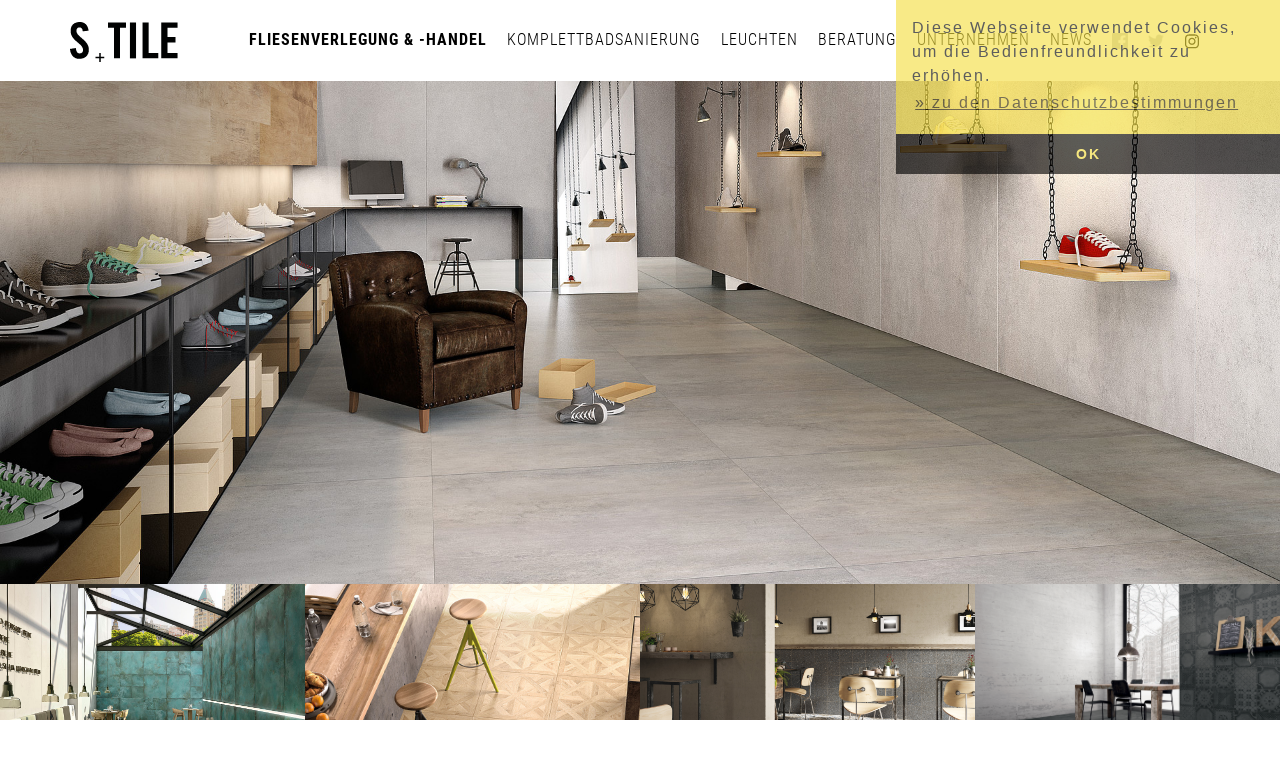

--- FILE ---
content_type: text/html; charset=utf-8
request_url: https://www.s-tile.at/fliesen-im-objektbereich/?L=0
body_size: 4590
content:
<!DOCTYPE html>
<html lang="de">
<head>

<meta charset="utf-8">
<!-- 
	This website is powered by TYPO3 - inspiring people to share!
	TYPO3 is a free open source Content Management Framework initially created by Kasper Skaarhoj and licensed under GNU/GPL.
	TYPO3 is copyright 1998-2019 of Kasper Skaarhoj. Extensions are copyright of their respective owners.
	Information and contribution at https://typo3.org/
-->




<meta name="generator" content="TYPO3 CMS">
<meta name="viewport" content="width=device-width, initial-scale=1, maximum-scale=1, user-scalable=no">
<meta name="revisit-after" content="7 days">
<meta name="robots" content="index, follow">
<meta name="description" content="Fliesen, Natursteine, Mosaike, Grossformatplatten oder Wandverblender aus Holz. Wir finden die Lösung für Ihr Bad sowie für Innen- und Aussenbereiche.">

<link rel="stylesheet" type="text/css" href="https://www.s-tile.at/typo3temp/assets/compressed/merged-5f8dcb9e750580ea85695ca1d3d4794e-2addd6659a4878ae2bbffe5844634431.css?1535273020" media="all">
<link rel="stylesheet" type="text/css" href="https://www.s-tile.at/typo3temp/assets/compressed/merged-37f8f4512f66e38322d7e293901ab046-bfedd1b45493bcef1b23226529acfbcb.css?1763545205" media="all">


<script type="text/javascript">
/*<![CDATA[*/
var TYPO3 = TYPO3 || {};
TYPO3.settings = {"T3SBS":{"683":"{\"768\":\"https:\\\/\\\/www.s-tile.at\\\/fileadmin\\\/_processed_\\\/9\\\/4\\\/csm_CAESAR_evolution_shop_03_31_16_GE_01_bc15b15aef.jpg\",\"992\":\"https:\\\/\\\/www.s-tile.at\\\/fileadmin\\\/_processed_\\\/9\\\/4\\\/csm_CAESAR_evolution_shop_03_31_16_GE_01_e39d6bd803.jpg\",\"1200\":\"https:\\\/\\\/www.s-tile.at\\\/fileadmin\\\/_processed_\\\/9\\\/4\\\/csm_CAESAR_evolution_shop_03_31_16_GE_01_15c009baff.jpg\",\"1920\":\"https:\\\/\\\/www.s-tile.at\\\/fileadmin\\\/_processed_\\\/9\\\/4\\\/csm_CAESAR_evolution_shop_03_31_16_GE_01_7fa7848c0e.jpg\",\"2560\":\"https:\\\/\\\/www.s-tile.at\\\/fileadmin\\\/_processed_\\\/9\\\/4\\\/csm_CAESAR_evolution_shop_03_31_16_GE_01_5711d36c06.jpg\",\"orig\":\"https:\\\/\\\/www.s-tile.at\\\/fileadmin\\\/daten\\\/galerie\\\/objektbereich\\\/CAESAR_evolution_shop_03_31_16_GE_01.jpg\"}"},"MINVH":{"683":"1"}};/*]]>*/
</script>
<script src="https://www.s-tile.at/typo3temp/assets/compressed/cookieconsent.min-641ad559da6dc01f47148f232b8afb39.js?1535273020" type="text/javascript"></script>
<script src="https://www.s-tile.at/typo3temp/assets/compressed/jquery-latest.min-6f9734a38ef48e4b9bc8bbdebbc54930.js?1702372445" type="text/javascript"></script>


<!-- HTML5 Shim and Respond.js IE8 support of HTML5 elements and media queries -->
<!--[if lt IE 9]>
	<script src="https://oss.maxcdn.com/libs/html5shiv/3.7.0/html5shiv.js"></script>
	<script src="https://oss.maxcdn.com/libs/respond.js/1.4.2/respond.min.js"></script>
<![endif]--><title>Fliesen im Objektbereich | S+TILE</title><meta name="description" content=""><link rel="canonical" href="https://www.s-tile.at/fliesen-im-objektbereich/?L=0" /><meta property="og:type" content="website" /><meta property="og:title" content="Fliesen im Objektbereich" /><meta property="og:url" content="https://www.s-tile.at/fliesen-im-objektbereich/?L=0" /><meta property="og:site_name" content="S+TILE" /><meta name="twitter:card" content="summary" />
</head>
<body id="page-top" class="page-12 backend-layout-t3sbootstrap_1">

<div id="page">
	
		
			<!--TYPO3SEARCH_begin--><!--TYPO3SEARCH_end-->
		
	
	
			
				



		

	
			
<div id="main-navbar" class="navbar navbar-fixed-top Fixed navbar-default" data-toggle="sticky-onscroll">
  <div class="container navBar-container">
    
<div class="navbar-header">
  <button id="nav-icon1no" data-target="#bs-navbar-collapse-1" data-toggle="collapse" type="button" class="navbar-toggle collapsed" aria-expanded="false">
    <span class="sr-only">Toggle navigation</span>
    <span class="icon-bar"></span>
    <span class="icon-bar"></span>
    <span class="icon-bar"></span>
  </button>
  <a href="https://www.s-tile.at/" class="navbar-brand"><img src="https://www.s-tile.at/fileadmin/website/images/S-Tile-black.svg" width="120" height="45"  alt="Logo S+TILE Fliesen und Natursteine GmbH"  alt="" ></a>
</div>
<nav id="bs-navbar-collapse-1" class="collapse navbar-collapse">
  <ul class="nav navbar-nav navbar-left">
    <li class="dropdown main active"><a href="https://www.s-tile.at/fliesenverlegung-und-handel/" class="dropdown-toggle" data-toggle="dropdown" data-submenu="" aria-expanded="true"> Fliesenverlegung &amp; -Handel</a><ul class="dropdown-menu"><li><a href="https://www.s-tile.at/fliesenverlegung-und-handel/" id="node_16"><span>Fliesenverlegung &amp; -Handel</span></a></li><li><a href="https://www.s-tile.at/fliesenmoebel-tische/" id="node_5"><span>Fliesenmöbel &amp; -tische</span></a></li><li><a href="https://www.s-tile.at/fliesentrends/" id="node_26"><span>Fliesentrends</span></a></li><li class="dropdown-divider"></li><li><a href="https://www.s-tile.at/grossformatplatten/" id="node_13"><span>Grossformatplatten</span></a></li><li><a href="https://www.s-tile.at/naturstein/" id="node_14"><span>Naturstein</span></a></li><li><a href="https://www.s-tile.at/fliesen-im-badezimmer/" id="node_9"><span>Fliesen im Badezimmer</span></a></li><li><a href="https://www.s-tile.at/10/" id="node_10"><span>Fliesen im Wohnraum</span></a></li><li><a href="https://www.s-tile.at/fliesen-terrasse-garten/" id="node_11"><span>Fliesen Terrasse / Garten</span></a></li><li class="active"><a href="https://www.s-tile.at/fliesen-im-objektbereich/" id="node_12"><span>Fliesen im Objektbereich</span></a></li></ul></li><li><a href="https://www.s-tile.at/komplettbadsanierung/" id="node_17">Komplettbadsanierung</a></li><li><a href="https://www.s-tile.at/leuchten/" id="node_33">Leuchten</a></li><li><a href="https://www.s-tile.at/beratung/" id="node_34">Beratung</a></li><li class="dropdown main"><a href="https://www.s-tile.at/ueber-uns/" class="dropdown-toggle" data-toggle="dropdown" data-submenu="" aria-expanded="true"> Unternehmen</a><ul class="dropdown-menu"><li><a href="https://www.s-tile.at/ueber-uns/" id="node_18"><span>Über uns</span></a></li><li><a href="https://www.s-tile.at/kontakt/" id="node_19"><span>Kontakt</span></a></li><li><a href="https://www.s-tile.at/team/" id="node_20"><span>Team</span></a></li><li><a href="https://www.s-tile.at/jobs/" id="node_23"><span>Jobs</span></a></li><li class="dropdown-divider"></li><li><a href="https://www.s-tile.at/impressum/" id="node_28"><span>Impressum</span></a></li><li><a href="https://www.s-tile.at/datenschutz/" id="node_32"><span>Datenschutz</span></a></li></ul></li><li><a href="https://www.s-tile.at/news/" id="node_37">News</a></li>
      <li class="link-phone"><a href="tel:+435572201390">T +43&nbsp;5572&nbsp;&nbsp;20&nbsp;13&nbsp;90</a></li>
      
  
    
      
          
          
            
              <li class="link-socialmedia">
                <a class="popup" title="facebook share link" target="_blank" href="https://www.facebook.com/sharer/sharer.php?u=https%3A%2F%2Fwww.s-tile.at%2Ffliesen-im-objektbereich%2F">
                  <img title="facebook share link" alt="Icon für facebook share link" src="https://www.s-tile.at/fileadmin/_processed_/2/8/csm_facebook_a008c18f7b.png" width="16" height="16" />
                </a>
              </li>

            
        
      
    
      
          
          
            
              <li class="link-socialmedia">
                <a class="popup" title="twitter share link" target="_blank" href="https://twitter.com/share?url=https%3A%2F%2Fwww.s-tile.at%2Ffliesen-im-objektbereich%2F&amp;text=Fliesen%20im%20Objektbereich">
                  <img title="twitter share link" alt="Icon für twitter share link" src="https://www.s-tile.at/fileadmin/_processed_/f/a/csm_twitter_14388c39dc.png" width="16" height="16" />
                </a>
              </li>

            
        
      
    
      
          
          
            
              <li class="link-socialmedia">
                <a title="instagram s+tile" target="_blank" href="https://www.instagram.com/s_tile_dornbirn/">
                  <img title="instagram s+tile" alt="Icon für instagram s+tile" src="https://www.s-tile.at/fileadmin/website/icons/instagram.svg" width="16" height="16" />
                </a>
              </li>

            
        
      
    
  


      <li class="link-imprint"><a href="/impressum">Impressum</a></li>
  </ul>
  

		
				
			
	








</nav>

  </div>
</div>

		

	
	
<div class="container-fluid">
	




	
	


</div>

<main class="page-content">
  
	

  <!--TYPO3SEARCH_begin-->

	
			<span class="anchor" id="c683"></span>
			<section id="s683" class="parallax bgImageSize gridelement ge_parallax_wrapper offset-parallax" data-speed="0.1" style=" padding:15px 15px; background-image: url('https://www.s-tile.at/fileadmin/_processed_/9/4/csm_CAESAR_evolution_shop_03_31_16_GE_01_bc15b15aef.jpg');">
				<div class="container-fluid">
					<div style="background-color:transparent; padding:15px;">
						



						
					</div>
				</div>
			</section>
		



	<div class="noContainer">



		<div id="c132"
			  class="gridelement ge_four_columns"
			 >
			
	



	<div class="row">
		<div class="col-xs-12 col-sm-3 col-md-3 col-lg-3">
			
				



		<div id="c131"
			  class="fsc-default textmedia"
			 >
			

		
				



				<div class="noWrap pull-right" data-float="pull-right">
					

  
      
  
      <div class="ce-gallery" data-ce-columns="1" data-ce-images="1">
        
          
	
		
<figure id="img-131-1" class="pull-right media-type-2 mb-3" style="max-width: 1920px;">
	
			
					
	<img class="img-responsive" title="Caesar" src="https://www.s-tile.at/fileadmin/daten/galerie/objektbereich/Ristorante_Mint-Iron_ambiente.jpg" width="1320" height="933" alt="" />


				
		
	
</figure>





	
	
	
	


        
      </div>
    

    







				</div>
			
	

		</div>
	


			
		</div>
		<div class="col-xs-12 col-sm-3 col-md-3 col-lg-3">
			
				



		<div id="c130"
			  class="fsc-default textmedia"
			 >
			

		
				



				<div class="noWrap pull-right" data-float="pull-right">
					

  
      
  
      <div class="ce-gallery" data-ce-columns="1" data-ce-images="1">
        
          
	
		
<figure id="img-130-1" class="pull-right media-type-2 mb-3" style="max-width: 1920px;">
	
			
					
	<img class="img-responsive" title="Impronta/Italgraniti" src="https://www.s-tile.at/fileadmin/_processed_/3/d/csm_Holzfliesen_Restaurant_S_Tile_b28b2f2471.jpg" width="1920" height="1920" alt="" />


				
		
	
</figure>





	
	
	
	


        
      </div>
    

    







				</div>
			
	

		</div>
	


			
		</div>
		<div class="col-xs-12 col-sm-3 col-md-3 col-lg-3">
			
				



		<div id="c129"
			  class="fsc-default textmedia"
			 >
			

		
				



				<div class="noWrap pull-right" data-float="pull-right">
					

  
      
  
      <div class="ce-gallery" data-ce-columns="1" data-ce-images="1">
        
          
	
		
<figure id="img-129-1" class="pull-right media-type-2 mb-3" style="max-width: 1920px;">
	
			
					
	<img class="img-responsive" title="Coem/Fioranese" src="https://www.s-tile.at/fileadmin/daten/galerie/objektbereich/Ceramica-Fioranese_Cementine_Retri___Nero_Retri__2.jpg" width="4960" height="3506" alt="" />


				
		
	
</figure>





	
	
	
	


        
      </div>
    

    







				</div>
			
	

		</div>
	


			
		</div>
		<div class="col-xs-12 col-sm-3 col-md-3 col-lg-3">
			
				



		<div id="c128"
			  class="fsc-default textmedia"
			 >
			

		
				



				<div class="noWrap pull-right" data-float="pull-right">
					

  
      
  
      <div class="ce-gallery" data-ce-columns="1" data-ce-images="1">
        
          
	
		
<figure id="img-128-1" class="pull-right media-type-2 mb-3" style="max-width: 1920px;">
	
			
					
	<img class="img-responsive" title="Coem/Fioranese" src="https://www.s-tile.at/fileadmin/daten/galerie/objektbereich/Ceramica-Fioranese_Evoke_Nero-90x90_Deco-Mix-20_13x20_13.jpg" width="5994" height="3830" alt="" />


				
		
	
</figure>





	
	
	
	


        
      </div>
    

    







				</div>
			
	

		</div>
	


			
		</div>
	</div>

		</div>
	

	</div>



	<div class="noContainer">



		<div id="c142"
			  class="gridelement ge_two_columns"
			 >
			
	



	<div class="row">
		<div class="col-xs-12 col-sm-9 col-md-9 col-lg-9">			
			
				



		<div id="c135"
			  class="fsc-default textmedia"
			 >
			

		
				



				<div class="noWrap pull-right" data-float="pull-right">
					

  
      
  
      <div class="ce-gallery" data-ce-columns="1" data-ce-images="1">
        
          
	
		
<figure id="img-135-1" class="pull-right media-type-2 mb-3" style="max-width: 1920px;">
	
			
					
	<img class="img-responsive" title="Caesar" src="https://www.s-tile.at/fileadmin/daten/galerie/objektbereich/shop_faro_vibe_modifica_09_09_16_PP.jpg" width="1190" height="737" alt="" />


				
		
	
</figure>





	
	
	
	


        
      </div>
    

    







				</div>
			
	

		</div>
	


			
		</div>
		<div class="col-xs-12 col-sm-3 col-md-3 col-lg-3">
			
				



		<div id="c133"
			  class="fsc-default textmedia"
			 >
			

		
				



				<div class="noWrap pull-right" data-float="pull-right">
					

  
      
  
      <div class="ce-gallery" data-ce-columns="1" data-ce-images="1">
        
          
	
		
<figure id="img-133-1" class="pull-right media-type-2 mb-3" style="max-width: 1920px;">
	
			
					
	<img class="img-responsive" title="Coem/Fioranese" src="https://www.s-tile.at/fileadmin/daten/galerie/objektbereich/Ceramica-Fioranese_Marmorea_Bianco-Statuario-75x150-Matt-Rett._Deco-Bianco-Statuario-75x150-Levigato-Rett..jpg" width="5314" height="3496" alt="" />


				
		
	
</figure>





	
	
	
	


        
      </div>
    

    







				</div>
			
	

		</div>
	





		<div id="c134"
			  class="fsc-default textmedia"
			 >
			

		
				



				<div class="noWrap pull-right" data-float="pull-right">
					

  
      
  
      <div class="ce-gallery" data-ce-columns="1" data-ce-images="1">
        
          
	
		
<figure id="img-134-1" class="pull-right media-type-2 mb-3" style="max-width: 1920px;">
	
			
					
	<img class="img-responsive" title="Impronta/Italgraniti" src="https://www.s-tile.at/fileadmin/daten/galerie/objektbereich/ItalGraniti_Alnus_03_Negozio_DEF_P3_Generale.jpg" width="4000" height="2828" alt="" />


				
		
	
</figure>





	
	
	
	


        
      </div>
    

    







				</div>
			
	

		</div>
	

		
			
		</div>
	</div>

		</div>
	

	</div>



	<div class="noContainer">



		<div id="c155"
			  class="gridelement ge_four_columns"
			 >
			
	



	<div class="row">
		<div class="col-xs-12 col-sm-3 col-md-3 col-lg-3">
			
				



		<div id="c146"
			  class="fsc-default textmedia"
			 >
			

		
				



				<div class="noWrap pull-right" data-float="pull-right">
					

  
      
  
      <div class="ce-gallery" data-ce-columns="1" data-ce-images="1">
        
          
	
		
<figure id="img-146-1" class="pull-right media-type-2 mb-3" style="max-width: 1920px;">
	
			
					
	<img class="img-responsive" title="Impronta/Italgraniti" src="https://www.s-tile.at/fileadmin/daten/galerie/objektbereich/ItalGraniti_Alnus_03_Negozio_Particolare_DEF.jpg" width="3000" height="4242" alt="" />


				
		
	
</figure>





	
	
	
	


        
      </div>
    

    







				</div>
			
	

		</div>
	


			
		</div>
		<div class="col-xs-12 col-sm-3 col-md-3 col-lg-3">
			
				



		<div id="c145"
			  class="fsc-default textmedia"
			 >
			

		
				



				<div class="noWrap pull-right" data-float="pull-right">
					

  
      
  
      <div class="ce-gallery" data-ce-columns="1" data-ce-images="1">
        
          
	
		
<figure id="img-145-1" class="pull-right media-type-2 mb-3" style="max-width: 1920px;">
	
			
					
	<img class="img-responsive" title="Impronta/Italgraniti" src="https://www.s-tile.at/fileadmin/daten/galerie/objektbereich/Italgraniti_Beige_Experience_01_Commerciale_Particolare_A_Definitivo_01.jpg" width="3000" height="2063" alt="" />


				
		
	
</figure>





	
	
	
	


        
      </div>
    

    







				</div>
			
	

		</div>
	


			
		</div>
		<div class="col-xs-12 col-sm-3 col-md-3 col-lg-3">
			
				



		<div id="c144"
			  class="fsc-default textmedia"
			 >
			

		
				



				<div class="noWrap pull-right" data-float="pull-right">
					

  
      
  
      <div class="ce-gallery" data-ce-columns="1" data-ce-images="1">
        
          
	
		
<figure id="img-144-1" class="pull-right media-type-2 mb-3" style="max-width: 1920px;">
	
			
					
	<img class="img-responsive" title="Caesar" src="https://www.s-tile.at/fileadmin/daten/galerie/objektbereich/CSR_MERCATO_AR01.jpg" width="3000" height="1962" alt="" />


				
		
	
</figure>





	
	
	
	


        
      </div>
    

    







				</div>
			
	

		</div>
	


			
		</div>
		<div class="col-xs-12 col-sm-3 col-md-3 col-lg-3">
			
				



		<div id="c143"
			  class="fsc-default textmedia"
			 >
			

		
				



				<div class="noWrap pull-right" data-float="pull-right">
					

  
      
  
      <div class="ce-gallery" data-ce-columns="1" data-ce-images="1">
        
          
	
		
<figure id="img-143-1" class="pull-right media-type-2 mb-3" style="max-width: 1920px;">
	
			
					
	<img class="img-responsive" title="Impronta/Italgraniti" src="https://www.s-tile.at/fileadmin/daten/galerie/objektbereich/amb-hotel-brera-bianca.jpg" width="7627" height="6303" alt="" />


				
		
	
</figure>





	
	
	
	


        
      </div>
    

    







				</div>
			
	

		</div>
	


			
		</div>
	</div>

		</div>
	

	</div>

<!--TYPO3SEARCH_end-->
  
  
  
</main>

			
			
			
			
			
			
			
			
			
			
			
			
			
			
			
			
		
	
		<!--TYPO3SEARCH_begin--><!--TYPO3SEARCH_end-->
	
</div>

	

		
				

		<footer id="page-footer" class="footer navbar navbar-default" >
			<div class="container-fluid">
				
				
			</div>
		</footer>
<script src="https://www.s-tile.at/typo3temp/assets/compressed/jquery.min-2ff88f275896af714dabc1d8e957647c.js?1533554794" type="text/javascript"></script>
<script src="https://www.s-tile.at/typo3temp/assets/compressed/bootstrap.min-e66a5126a70a88031771aed2fef208b1.js?1662030171" type="text/javascript"></script>
<script src="https://www.s-tile.at/typo3temp/assets/compressed/jquery.mmenu.all.min-efc6edb5b37426727e30b7759173cb88.js?1533554794" type="text/javascript"></script>
<script src="https://www.s-tile.at/typo3temp/assets/compressed/bgImageSize-63e14ca1189f0700402ff75f054334a9.js?1533554794" type="text/javascript"></script>
<script src="https://www.s-tile.at/typo3temp/assets/compressed/bgImageHeight-516113471ffc7a085645bf951083436a.js?1533554794" type="text/javascript"></script>
<script src="https://www.s-tile.at/typo3temp/assets/compressed/animatedhamburger-fecf14f43352a9fac46b8a5fe89ff7be.js?1533554794" type="text/javascript"></script>
<script src="https://www.s-tile.at/typo3temp/assets/compressed/hide-img-title-5836a06b6250c802c4270944d1889938.js?1533554794" type="text/javascript"></script>
<script src="https://www.s-tile.at/typo3temp/assets/compressed/disable-lightbox2-f720c3e94bc91cd584ce41c7a2f81361.js?1533554794" type="text/javascript"></script>
<script src="https://www.s-tile.at/typo3temp/assets/compressed/lightbox-5741f2c96117e86fad567381e91db374.js?1533554794" type="text/javascript"></script>
<script src="https://www.s-tile.at/typo3temp/assets/compressed/viewportSize-min-25f00254008e3f39199ab6681e1ec984.js?1533554810" type="text/javascript"></script>
<script src="https://www.s-tile.at/typo3temp/assets/compressed/jquery.instagramFeed.min-6c35836101f3c0219dfe231c200fe63b.js?1702372445" type="text/javascript"></script>
<script src="https://www.s-tile.at/typo3temp/assets/compressed/jquery.fancybox.min-de2312f5628d2458136667bfbe92ff3c.js?1702372445" type="text/javascript"></script>
<script src="https://www.s-tile.at/typo3temp/assets/compressed/form4Socialmedialinks-1baac195cc57ffe43781da9300a98a2d.js?1533554794" type="text/javascript"></script>
<script src="https://www.s-tile.at/typo3temp/assets/compressed/23a8ea50ce-a9b5248c02a2a2616611b8ee32916ad6.js?1533554794" type="text/javascript"></script>

<script>window.addEventListener("load",function(){window.cookieconsent.initialise({palette:{popup:{background:"#f4df42",text:"#000000"},button:{background:"#000000",text:"#f4df42"}},content:{message:"Diese Webseite verwendet Cookies, um die Bedienfreundlichkeit zu erhöhen.",dismiss:"OK",link:"&raquo; zu den Datenschutzbestimmungen",href:"https://www.s-tile.at/datenschutz/"},position:"right",theme:"edgeless"})});</script>
</body>
</html>

--- FILE ---
content_type: application/javascript; charset=utf-8
request_url: https://www.s-tile.at/typo3temp/assets/compressed/disable-lightbox2-f720c3e94bc91cd584ce41c7a2f81361.js?1533554794
body_size: 202
content:


var lightboxOnResize = function lightboxOnResize() {
    if ($(window).width() < 960) {
        $('a[rel="lightbox"]')
            .removeProp('rel')
            .addClass('lightboxRemoved');
    } else {
        $('a.lightboxRemoved').prop('rel', 'lightbox');
    }
}

$(document).ready(lightboxOnResize);
$(window).resize(lightboxOnResize);

--- FILE ---
content_type: application/javascript; charset=utf-8
request_url: https://www.s-tile.at/typo3temp/assets/compressed/animatedhamburger-fecf14f43352a9fac46b8a5fe89ff7be.js?1533554794
body_size: 110
content:
$(document).ready(function(){
  $('#nav-icon1').click(function(){
    $(this).toggleClass('open');
  });
});

--- FILE ---
content_type: application/javascript; charset=utf-8
request_url: https://www.s-tile.at/typo3temp/assets/compressed/bgImageSize-63e14ca1189f0700402ff75f054334a9.js?1533554794
body_size: 1044
content:
/* parallax */
(function($){var ua=$.browser;var $window=$(window);var windowHeight=$window.height();$window.resize(function(){windowHeight=$window.height();});
$.fn.parallax=function(xpos,speedFactor,outerHeight){var $this=$(this);var getHeight;var firstTop;var paddingTop=0;$this.each(function(){firstTop=$this.offset().top;});if(outerHeight){getHeight=function(jqo){return jqo.outerHeight(true);};}else{getHeight=function(jqo){return jqo.height();};}
if(arguments.length<1||xpos===null)xpos="50%";if(arguments.length<2||speedFactor===null)speedFactor=0.1;if(arguments.length<3||outerHeight===null)outerHeight=true;var pattern=/Android|webOS|iPhone|iPad|iPod|BlackBerry/i;function update(){if(/Android|webOS|iPhone|iPad|iPod|BlackBerry/i.test(navigator.userAgent)){$this.each(function(){$this.css('backgroundPosition',"top left");$this.css('backgroundAttachment',"scroll");});return;}
var pos=$window.scrollTop();$this.each(function(){var $element=$(this);var top=$element.offset().top;var height=getHeight($element);if(top+height<pos||top>pos+windowHeight){return;}
$this.css('backgroundPosition',xpos+" "+Math.round((firstTop-pos)*speedFactor)+"px");});}
$window.bind('scroll',update).resize(update);update();};
})(jQuery);

var mobile = false;
if( /Android|webOS|iPhone|iPad|iPod|BlackBerry|IEMobile|Opera Mini/i.test(navigator.userAgent) ) {
	mobile = true;
}

jQuery(function($){
	function resizeBgImage(winWidth, objKey, value, key) {
		if ( winWidth < 769 && key == 768 ) {
			$('#s'+objKey+'.bgImageSize').css('background-image', 'url(' + value + ')');
		}
		if ( winWidth > 768 && winWidth < 993 && key == 992 ) {
			$('#s'+objKey+'.bgImageSize').css('background-image', 'url(' + value + ')');
		}
		if ( winWidth > 992 && winWidth < 1201 && key == 1200 ) {
			$('#s'+objKey+'.bgImageSize').css('background-image', 'url(' + value + ')');
		}
		if ( winWidth > 1200 && winWidth < 1921 && key == 1920 ) {
			$('#s'+objKey+'.bgImageSize').css('background-image', 'url(' + value + ')');
		}
		if ( winWidth > 1920 && winWidth < 2561 && key == 2560 ) {
			$('#s'+objKey+'.bgImageSize').css('background-image', 'url(' + value + ')');
		}
		if ( winWidth > 2560 && key == 'orig' ) {
			$('#s'+objKey+'.bgImageSize').css('background-image', 'url(' + value + ')');
		}
	}
	function backgroundSize() {
		var winWidth = $(window).width();
		$.each( TYPO3.settings.T3SBS, function( objKey, objValue ) {
			var $obj = jQuery.parseJSON(objValue);
			$.each( $obj, function( key, value ) {
				$(window).on('resize', function(){
					var winWidth = $(window).width();
					resizeBgImage(winWidth, objKey, value, key);
				});
				resizeBgImage(winWidth, objKey, value, key);
			});
		});
	}
	$('.parallax').each(function(){
		var speed='0.1';
		if(typeof $(this).attr('data-speed')!='undefined'&&$(this).attr('data-speed')!=''){
			speed=$(this).attr('data-speed');
		}
		$(this).parallax('50%',speed);
	});

	backgroundSize();

	if (mobile){
		$('.background-image').removeClass('background-fixed');
	}

});


--- FILE ---
content_type: application/javascript; charset=utf-8
request_url: https://www.s-tile.at/typo3temp/assets/compressed/bgImageHeight-516113471ffc7a085645bf951083436a.js?1533554794
body_size: 229
content:
jQuery(function() {

	if( TYPO3.settings.MINVH !== undefined ) {
		var winHeight = $(window).height();
		$.each( TYPO3.settings.MINVH, function( objKey, objValue ) {
			jQuery('#s'+objKey+'.background-image, #s'+objKey+'.background-color, #s'+objKey+'.parallax').css('height','auto').css('min-height',winHeight+'px');	
		});
	}

});


--- FILE ---
content_type: application/javascript; charset=utf-8
request_url: https://www.s-tile.at/typo3temp/assets/compressed/hide-img-title-5836a06b6250c802c4270944d1889938.js?1533554794
body_size: 177
content:
    $(document).ready(function(){
        $( "img, a, a img" )
          .mouseenter(function() {  
            var title = $(this).attr("title");
            $(this).attr("tmp_title", title);
            $(this).attr("title","");
          })
          .mouseleave(function() {
            var title = $(this).attr("tmp_title");
            $(this).attr("title", title);
          })
          .click(function() {  
            var title = $(this).attr("tmp_title");
            $(this).attr("title", title);
          });
        });
      

--- FILE ---
content_type: application/javascript; charset=utf-8
request_url: https://www.s-tile.at/typo3temp/assets/compressed/23a8ea50ce-a9b5248c02a2a2616611b8ee32916ad6.js?1533554794
body_size: 1302
content:
function centerImage(object, winWidth, intext) {
  var intextFigures = object.find('figure'),
    float = object.data('float');

  if(winWidth < 768) {
    if(intext)
      object.removeClass('center-block').removeClass('pull-left').removeClass('pull-right').addClass('intext');
    jQuery(intextFigures).each(function() {
      jQuery(this).removeClass('center-block').removeClass('pull-left').removeClass('pull-right').addClass('center-block');
    });
  } else if (winWidth >= 768) {
    if(intext)
      object.removeClass('center-block').removeClass('pull-left').removeClass('pull-right').addClass(float);
    jQuery( intextFigures ).each(function() {
      jQuery(this).removeClass('center-block').removeClass('pull-left').removeClass('pull-right').addClass(float);
    });
  }
}
jQuery(function() {
  var winWidth = viewportSize.getWidth(),
    carousel = jQuery('.carousel'),
    textmedia = jQuery('.textmedia');

  if (carousel.length) {
    jQuery('.carousel-inner .item:first-of-type').addClass( 'active' );
  }
    if (textmedia.length) {
    jQuery('.textmedia .intext').each(function(){
      centerImage(jQuery(this), winWidth, true);
    });
    jQuery('.textmedia .noWrap').each(function(){
      centerImage(jQuery(this), winWidth, false);
    });

    jQuery(window).resize(function() {
      var winWidth = viewportSize.getWidth();
      jQuery('.textmedia .intext').each(function(){
        centerImage(jQuery(this), winWidth, true);
      });
      jQuery('.textmedia .noWrap').each(function(){
        centerImage(jQuery(this), winWidth, false);
      });
    });

    jQuery('.carousel-inner img').removeAttr('width').removeAttr('height');

  }
  if(winWidth < 1025) {
    var $menuLeft = jQuery('#bs-navbar-collapse-1 ul.navbar-left');
    var $menuRight = jQuery('#bs-navbar-collapse-1 ul.navbar-right');
    if ( $menuLeft.length ) {
      $menuLeft.removeAttr('class');
      $menuLeft.find( 'ul' ).removeAttr('class');
      jQuery($menuLeft.find( 'li' )).each(function(){
        if ( jQuery(this).hasClass('active') || jQuery(this).hasClass('Selected') ) {
          jQuery(this).removeAttr('class').addClass('Selected');
        }
      });
      $menuLeft.find( 'li a.dropdown-toggle' ).removeAttr('data-toggle').removeAttr('class');
      $menuLeft.wrap( '<nav id=\'menu-left\' class=\'padd-menu\'></nav>' );
      $('.navbar-header button').removeAttr('data-toggle data-target')
        .removeClass('collapsed')
        .wrap( '<a id="lml" href=\'#menu-left\'></a>' );
    }
    if ( $menuRight.length ) {
      $('.navbar-header button').css('float','none');
      $menuRight.removeAttr('class');
      $menuRight.find( 'ul' ).removeAttr('class');
      jQuery($menuRight.find( 'li' )).each(function(){
        if ( jQuery(this).hasClass('active') || jQuery(this).hasClass('Selected')) {
          jQuery(this).removeAttr('class').addClass('Selected');
        }
      });
      $menuRight.find( 'li a.dropdown-toggle' ).removeAttr('data-toggle').removeAttr('class');
      $menuRight.wrap( '<nav id=\'menu-right\' class=\'padd-menu\'></nav>' );
    }
  }
  if(winWidth < 1025 && $menuLeft.length) {
    jQuery('#menu-left').mmenu({
      'offCanvas': {
        'zposition' : 'front',
        'positon': 'left'
      },
       'extensions': [
        'pagedim-black',
        'theme-white',
        'multiline'
      ],
      'counters': false,
      'slidingSubmenus': false,
      'navbar':{
        title: "<a href=\'http://www.s-tile.at/\'><img src=\'../fileadmin/website/images/S-Tile-black.svg\' width=\'108\' height=\'40\' alt=\'Logo S TILE\'></a>",
        titleLink: "parent",
       }
      
    });
  }

  if(winWidth < 1025 && $menuRight.length) {
    jQuery('#lml')
    .after('<a id=\'rml\' href=\'#menu-right\'><i class=\'fa fa-chevron-circle-down fa-lg pull-right  navbar-toggle\' aria-hidden=\'true\'></i></a>');
    jQuery('#menu-right').mmenu({
      'offCanvas': {
        'zposition' : 'front',
        'position': 'left'
      },
      'extensions': [
        'pagedim-black',
        'theme-white'
      ],
      counters: true
    });
  }
  if(winWidth < 1025) {
    jQuery('.caret').remove();
  }
  jQuery('.sidebar .has-sub.active ul.sidebar-sub').show();
  lightbox.option({
    'resizeDuration': 200,
    'wrapAround': true,
    'albumLabel' : 'Bild %1 von %2',
    'alwaysShowNavOnTouchDevices': false
  });

  if (location.hash) jQuery(location.hash).collapse('show');
});

--- FILE ---
content_type: image/svg+xml
request_url: https://www.s-tile.at/fileadmin/website/images/S-Tile-black.svg
body_size: 1079
content:
<svg id="Ebene_1" data-name="Ebene 1" xmlns="http://www.w3.org/2000/svg" viewBox="0 0 238.2 88"><title>S-Tile-black</title><path d="M28.2,20.5c-.5-6.8-4.2-8.7-7.2-8.7-4.4,0-6.8,2.8-6.8,7.8,0,13.4,27.5,19.9,27.5,41.3,0,13-8.7,20.2-21.4,20.2C7.8,81.1.5,71,0,59.2l12.9-1.9c.5,8,3.7,11.9,8.1,11.9,4.7,0,7.9-2.5,7.9-7.2,0-15.6-27.5-19.8-27.5-42.4C1.3,7.1,9,0,22.3,0c11,0,17.6,8,18.8,19.1Z" transform="translate(0 0)" style="fill:#010202"/><polygon points="97.1 12.9 84 12.9 84 1.1 123.7 1.1 123.7 12.9 110.6 12.9 110.6 80 97.1 80 97.1 12.9" style="fill:#010202"/><rect x="132.5" y="1.1" width="13.5" height="78.9" style="fill:#010202"/><polygon points="160.4 80 160.4 1.1 173.9 1.1 173.9 68.2 195.2 68.2 195.2 80 160.4 80" style="fill:#010202"/><polygon points="201.9 80 201.9 1.1 238.2 1.1 238.2 12.9 215.5 12.9 215.5 33.2 233 33.2 233 45 215.5 45 215.5 68.2 238.2 68.2 238.2 80 201.9 80" style="fill:#010202"/><polygon points="68.1 68.1 68.1 76.2 75.9 76.2 75.9 79.8 68.1 79.8 68.1 88 64.4 88 64.4 79.8 56.6 79.8 56.6 76.2 64.4 76.2 64.4 68.1 68.1 68.1" style="fill:#010202"/></svg>